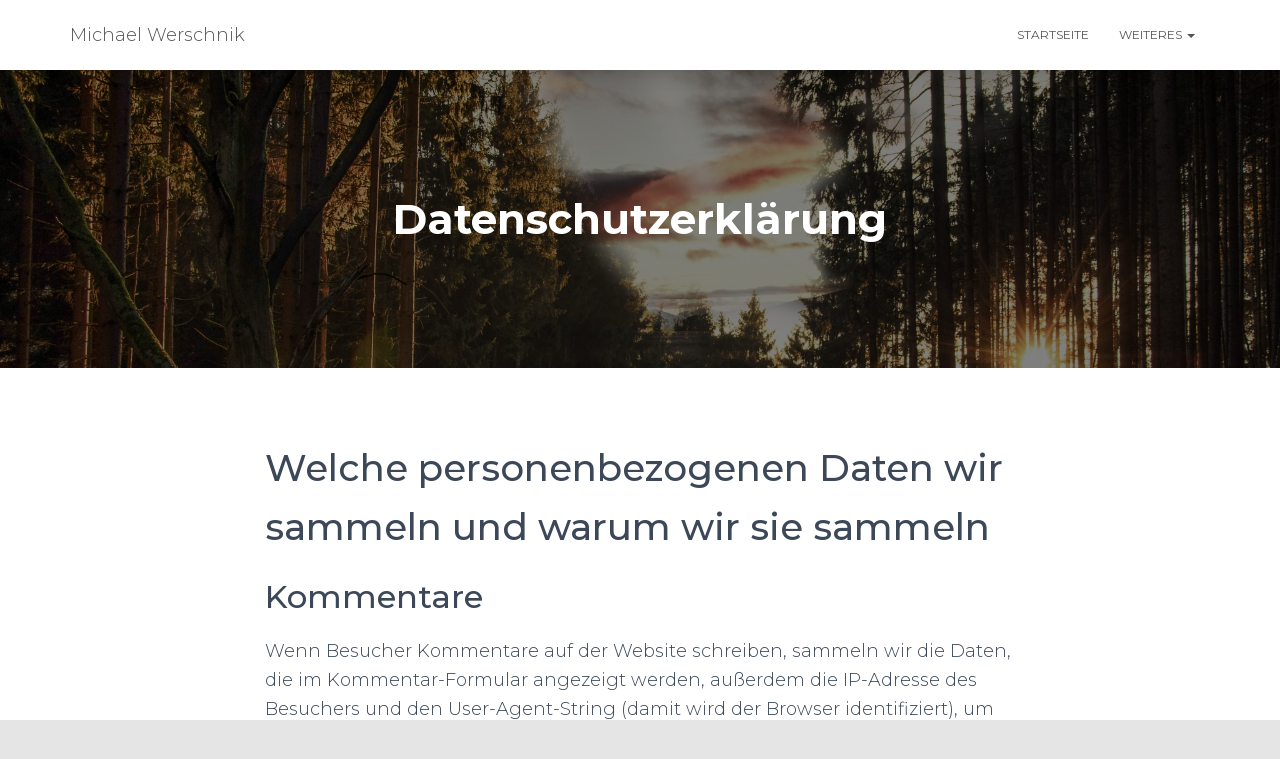

--- FILE ---
content_type: text/html; charset=UTF-8
request_url: https://www.werschnik.net/datenschutzerklaerung/
body_size: 26701
content:
<!DOCTYPE html><html lang="de"><head><meta charset='UTF-8'><meta name="viewport" content="width=device-width, initial-scale=1"><script data-cfasync="false" id="ao_optimized_gfonts_config">WebFontConfig={google:{families:["Roboto:300,400,500,700","Roboto Slab:400,700","Montserrat:300,400,500,700"] },classes:false, events:false, timeout:1500};</script><link rel="profile" href="https://gmpg.org/xfn/11"><link rel="pingback" href="https://www.werschnik.net/xmlrpc.php"><link media="all" href="https://www.werschnik.net/wp-content/cache/autoptimize/css/autoptimize_74a0154e3c35a2a9b29be2e7bc98c634.css" rel="stylesheet" /><title>Datenschutzerklärung &#8211; Michael Werschnik</title><meta name='robots' content='max-image-preview:large' /><link rel='dns-prefetch' href='//s.w.org' /><link href='https://fonts.gstatic.com' crossorigin='anonymous' rel='preconnect' /><link href='https://ajax.googleapis.com' rel='preconnect' /><link href='https://fonts.googleapis.com' rel='preconnect' /><link rel="alternate" type="application/rss+xml" title="Michael Werschnik &raquo; Feed" href="https://www.werschnik.net/feed/" /><link rel="alternate" type="application/rss+xml" title="Michael Werschnik &raquo; Kommentar-Feed" href="https://www.werschnik.net/comments/feed/" /><link rel="alternate" type="application/rss+xml" title="Michael Werschnik &raquo; Datenschutzerklärung-Kommentar-Feed" href="https://www.werschnik.net/datenschutzerklaerung/feed/" /> <script type="text/javascript">window._wpemojiSettings = {"baseUrl":"https:\/\/s.w.org\/images\/core\/emoji\/13.1.0\/72x72\/","ext":".png","svgUrl":"https:\/\/s.w.org\/images\/core\/emoji\/13.1.0\/svg\/","svgExt":".svg","source":{"concatemoji":"https:\/\/www.werschnik.net\/wp-includes\/js\/wp-emoji-release.min.js?ver=5.8.12"}};
			!function(e,a,t){var n,r,o,i=a.createElement("canvas"),p=i.getContext&&i.getContext("2d");function s(e,t){var a=String.fromCharCode;p.clearRect(0,0,i.width,i.height),p.fillText(a.apply(this,e),0,0);e=i.toDataURL();return p.clearRect(0,0,i.width,i.height),p.fillText(a.apply(this,t),0,0),e===i.toDataURL()}function c(e){var t=a.createElement("script");t.src=e,t.defer=t.type="text/javascript",a.getElementsByTagName("head")[0].appendChild(t)}for(o=Array("flag","emoji"),t.supports={everything:!0,everythingExceptFlag:!0},r=0;r<o.length;r++)t.supports[o[r]]=function(e){if(!p||!p.fillText)return!1;switch(p.textBaseline="top",p.font="600 32px Arial",e){case"flag":return s([127987,65039,8205,9895,65039],[127987,65039,8203,9895,65039])?!1:!s([55356,56826,55356,56819],[55356,56826,8203,55356,56819])&&!s([55356,57332,56128,56423,56128,56418,56128,56421,56128,56430,56128,56423,56128,56447],[55356,57332,8203,56128,56423,8203,56128,56418,8203,56128,56421,8203,56128,56430,8203,56128,56423,8203,56128,56447]);case"emoji":return!s([10084,65039,8205,55357,56613],[10084,65039,8203,55357,56613])}return!1}(o[r]),t.supports.everything=t.supports.everything&&t.supports[o[r]],"flag"!==o[r]&&(t.supports.everythingExceptFlag=t.supports.everythingExceptFlag&&t.supports[o[r]]);t.supports.everythingExceptFlag=t.supports.everythingExceptFlag&&!t.supports.flag,t.DOMReady=!1,t.readyCallback=function(){t.DOMReady=!0},t.supports.everything||(n=function(){t.readyCallback()},a.addEventListener?(a.addEventListener("DOMContentLoaded",n,!1),e.addEventListener("load",n,!1)):(e.attachEvent("onload",n),a.attachEvent("onreadystatechange",function(){"complete"===a.readyState&&t.readyCallback()})),(n=t.source||{}).concatemoji?c(n.concatemoji):n.wpemoji&&n.twemoji&&(c(n.twemoji),c(n.wpemoji)))}(window,document,window._wpemojiSettings);</script> <link rel='stylesheet' id='dashicons-css'  href='https://www.werschnik.net/wp-includes/css/dashicons.min.css?ver=5.8.12' type='text/css' media='all' /><link rel='preload' as='font'  id='wpzoom-social-icons-font-academicons-ttf-css'  href='https://www.werschnik.net/wp-content/plugins/social-icons-widget-by-wpzoom/assets/font/academicons.ttf?v=1.8.6'  type='font/ttf' crossorigin /><link rel='preload' as='font'  id='wpzoom-social-icons-font-academicons-woff-css'  href='https://www.werschnik.net/wp-content/plugins/social-icons-widget-by-wpzoom/assets/font/academicons.woff?v=1.8.6'  type='font/woff' crossorigin /><link rel='preload' as='font'  id='wpzoom-social-icons-font-fontawesome-3-ttf-css'  href='https://www.werschnik.net/wp-content/plugins/social-icons-widget-by-wpzoom/assets/font/fontawesome-webfont.ttf?v=4.7.0'  type='font/ttf' crossorigin /><link rel='preload' as='font'  id='wpzoom-social-icons-font-fontawesome-3-woff-css'  href='https://www.werschnik.net/wp-content/plugins/social-icons-widget-by-wpzoom/assets/font/fontawesome-webfont.woff?v=4.7.0'  type='font/woff' crossorigin /><link rel='preload' as='font'  id='wpzoom-social-icons-font-fontawesome-3-woff2-css'  href='https://www.werschnik.net/wp-content/plugins/social-icons-widget-by-wpzoom/assets/font/fontawesome-webfont.woff2?v=4.7.0'  type='font/woff2' crossorigin /><link rel='preload' as='font'  id='wpzoom-social-icons-font-genericons-ttf-css'  href='https://www.werschnik.net/wp-content/plugins/social-icons-widget-by-wpzoom/assets/font/Genericons.ttf'  type='font/ttf' crossorigin /><link rel='preload' as='font'  id='wpzoom-social-icons-font-genericons-woff-css'  href='https://www.werschnik.net/wp-content/plugins/social-icons-widget-by-wpzoom/assets/font/Genericons.woff'  type='font/woff' crossorigin /><link rel='preload' as='font'  id='wpzoom-social-icons-font-socicon-ttf-css'  href='https://www.werschnik.net/wp-content/plugins/social-icons-widget-by-wpzoom/assets/font/socicon.ttf?v=4.2.2'  type='font/ttf' crossorigin /><link rel='preload' as='font'  id='wpzoom-social-icons-font-socicon-woff-css'  href='https://www.werschnik.net/wp-content/plugins/social-icons-widget-by-wpzoom/assets/font/socicon.woff?v=4.2.2'  type='font/woff' crossorigin /> <script type='text/javascript' id='pirate-forms-custom-spam-js-extra'>var pf = {"spam":{"label":"I'm human!","value":"b9d4293ac4"}};</script> <script type='text/javascript' id='wpgdprc-front-js-js-extra'>var wpgdprcFront = {"ajaxUrl":"https:\/\/www.werschnik.net\/wp-admin\/admin-ajax.php","ajaxNonce":"0e18e2c768","ajaxArg":"security","pluginPrefix":"wpgdprc","blogId":"1","isMultiSite":"","locale":"de_DE","showModal":"","cookieName":"wpgdprc-consent","consentVersion":"","path":"\/","prefix":"wpgdprc"};</script> <link rel="https://api.w.org/" href="https://www.werschnik.net/wp-json/" /><link rel="alternate" type="application/json" href="https://www.werschnik.net/wp-json/wp/v2/pages/3" /><link rel="EditURI" type="application/rsd+xml" title="RSD" href="https://www.werschnik.net/xmlrpc.php?rsd" /><link rel="wlwmanifest" type="application/wlwmanifest+xml" href="https://www.werschnik.net/wp-includes/wlwmanifest.xml" /><meta name="generator" content="WordPress 5.8.12" /><link rel="canonical" href="https://www.werschnik.net/datenschutzerklaerung/" /><link rel='shortlink' href='https://www.werschnik.net/?p=3' /><link rel="alternate" type="application/json+oembed" href="https://www.werschnik.net/wp-json/oembed/1.0/embed?url=https%3A%2F%2Fwww.werschnik.net%2Fdatenschutzerklaerung%2F" /><link rel="alternate" type="text/xml+oembed" href="https://www.werschnik.net/wp-json/oembed/1.0/embed?url=https%3A%2F%2Fwww.werschnik.net%2Fdatenschutzerklaerung%2F&#038;format=xml" />  <script type="text/javascript">jQuery(function () {

		var mobileOnly = false;
		
		if (mobileOnly) {
			return;
		}

		jQuery.fn.getTitle = function () { // Copy the title of every IMG tag and add it to its parent A so that fancybox can show titles
			var arr = jQuery("a[data-fancybox]");
									jQuery.each(arr, function() {
										var title = jQuery(this).children("img").attr("title");
										 var caption = jQuery(this).next("figcaption").html();
                                        if(caption && title){jQuery(this).attr("title",title+" " + caption)}else if(title){ jQuery(this).attr("title",title);}else if(caption){jQuery(this).attr("title",caption);}
									});			}

		// Supported file extensions

				var thumbnails = jQuery("a:has(img)").not(".nolightbox").not('.envira-gallery-link').not('.ngg-simplelightbox').filter(function () {
			return /\.(jpe?g|png|gif|mp4|webp|bmp|pdf)(\?[^/]*)*$/i.test(jQuery(this).attr('href'))
		});
		

		// Add data-type iframe for links that are not images or videos.
		var iframeLinks = jQuery('.fancyboxforwp').filter(function () {
			return !/\.(jpe?g|png|gif|mp4|webp|bmp|pdf)(\?[^/]*)*$/i.test(jQuery(this).attr('href'))
		}).filter(function () {
			return !/vimeo|youtube/i.test(jQuery(this).attr('href'))
		});
		iframeLinks.attr({"data-type": "iframe"}).getTitle();

				// Gallery All
		thumbnails.addClass("fancyboxforwp").attr("data-fancybox", "gallery").getTitle();
		iframeLinks.attr({"data-fancybox": "gallery"}).getTitle();

		// Gallery type NONE
		
		// Call fancybox and apply it on any link with a rel atribute that starts with "fancybox", with the options set on the admin panel
		jQuery("a.fancyboxforwp").fancyboxforwp({
			loop: false,
			smallBtn: true,
			zoomOpacity: "auto",
			animationEffect: "fade",
			animationDuration: 500,
			transitionEffect: "fade",
			transitionDuration: "300",
			overlayShow: true,
			overlayOpacity: "0.3",
			titleShow: true,
			titlePosition: "inside",
			keyboard: true,
			showCloseButton: true,
			arrows: true,
			clickContent:false,
			clickSlide: "close",
			mobile: {
				clickContent: function (current, event) {
					return current.type === "image" ? "toggleControls" : false;
				},
				clickSlide: function (current, event) {
					return current.type === "image" ? "close" : "close";
				},
			},
			wheel: false,
			toolbar: true,
			preventCaptionOverlap: true,
			onInit: function() { },			onDeactivate
	: function() { },		beforeClose: function() { },			afterShow: function(instance) { jQuery( ".fancybox-image" ).on("click", function( ){ ( instance.isScaledDown() ) ? instance.scaleToActual() : instance.scaleToFit() }) },				afterClose: function() { },					caption : function( instance, item ) {var title ="";if("undefined" != typeof jQuery(this).context ){var title = jQuery(this).context.title;} else { var title = ("undefined" != typeof jQuery(this).attr("title")) ? jQuery(this).attr("title") : false;}var caption = jQuery(this).data('caption') || '';if ( item.type === 'image' && title.length ) {caption = (caption.length ? caption + '<br />' : '') + '<p class="caption-title">'+title+'</p>' ;}return caption;},
		afterLoad : function( instance, current ) {current.$content.append('<div class=\"fancybox-custom-caption inside-caption\" style=\" position: absolute;left:0;right:0;color:#000;margin:0 auto;bottom:0;text-align:center;background-color:#FFFFFF \">' + current.opts.caption + '</div>');},
			})
		;

			})</script> <meta name="google-site-verification" content="g610k5Q00dBiwcgyWTXp5ulaklhSPGLYsF4C1wkx6f0" /> <style type="text/css" id="custom-background-css">body.custom-background { background-image: url("https://www.werschnik.net/wp-content/uploads/2018/06/794782_original_R_by_Peter-Hill_pixelio.de_.jpg"); background-position: left top; background-size: contain; background-repeat: repeat; background-attachment: scroll; }</style><link rel="amphtml" href="https://www.werschnik.net/datenschutzerklaerung/?amp=1"><link rel="icon" href="https://www.werschnik.net/wp-content/uploads/2018/06/cropped-logo_favicon-32x32.png" sizes="32x32" /><link rel="icon" href="https://www.werschnik.net/wp-content/uploads/2018/06/cropped-logo_favicon-192x192.png" sizes="192x192" /><link rel="apple-touch-icon" href="https://www.werschnik.net/wp-content/uploads/2018/06/cropped-logo_favicon-180x180.png" /><meta name="msapplication-TileImage" content="https://www.werschnik.net/wp-content/uploads/2018/06/cropped-logo_favicon-270x270.png" /> <noscript><style id="rocket-lazyload-nojs-css">.rll-youtube-player, [data-lazy-src]{display:none !important;}</style></noscript><script data-cfasync="false" id="ao_optimized_gfonts_webfontloader">(function() {var wf = document.createElement('script');wf.src='https://ajax.googleapis.com/ajax/libs/webfont/1/webfont.js';wf.type='text/javascript';wf.async='true';var s=document.getElementsByTagName('script')[0];s.parentNode.insertBefore(wf, s);})();</script></head><body class="privacy-policy page-template-default page page-id-3 custom-background blog-post header-layout-default"><div class="wrapper  default "><header class="header "><div style="display: none"></div><nav class="navbar navbar-default navbar-fixed-top  hestia_left navbar-not-transparent"><div class="container"><div class="navbar-header"><div class="title-logo-wrapper"> <a class="navbar-brand" href="https://www.werschnik.net/"
 title="Michael Werschnik"><p>Michael Werschnik</p></a></div><div class="navbar-toggle-wrapper"> <button type="button" class="navbar-toggle" data-toggle="collapse" data-target="#main-navigation"> <span class="icon-bar"></span> <span class="icon-bar"></span> <span class="icon-bar"></span> <span class="sr-only">Navigation umschalten</span> </button></div></div><div id="main-navigation" class="collapse navbar-collapse"><ul id="menu-primen" class="nav navbar-nav"><li id="menu-item-35" class="menu-item menu-item-type-custom menu-item-object-custom menu-item-35"><a title="Startseite" href="http://test.werschnik.info">Startseite</a></li><li id="menu-item-116" class="menu-item menu-item-type-post_type menu-item-object-page menu-item-home menu-item-has-children menu-item-116 dropdown"><a title="Weiteres" href="https://www.werschnik.net/" class="dropdown-toggle">Weiteres <span class="caret-wrap"><span class="caret"><svg aria-hidden="true" focusable="false" data-prefix="fas" data-icon="chevron-down" class="svg-inline--fa fa-chevron-down fa-w-14" role="img" xmlns="http://www.w3.org/2000/svg" viewBox="0 0 448 512"><path d="M207.029 381.476L12.686 187.132c-9.373-9.373-9.373-24.569 0-33.941l22.667-22.667c9.357-9.357 24.522-9.375 33.901-.04L224 284.505l154.745-154.021c9.379-9.335 24.544-9.317 33.901.04l22.667 22.667c9.373 9.373 9.373 24.569 0 33.941L240.971 381.476c-9.373 9.372-24.569 9.372-33.942 0z"></path></svg></span></span></a><ul role="menu" class="dropdown-menu"><li id="menu-item-114" class="menu-item menu-item-type-post_type menu-item-object-page menu-item-114"><a title="Klima-Split-Anlagen im Hausgebrauch." href="https://www.werschnik.net/klima-split-anlagen-im-hausgebrauch/">Klima-Split-Anlagen im Hausgebrauch.</a></li></ul></li></ul></div></div></nav></header><div id="primary" class=" page-header header-small" data-parallax="active" ><div class="container"><div class="row"><div class="col-md-10 col-md-offset-1 text-center"><h1 class="hestia-title ">Datenschutzerklärung</h1></div></div></div><div class="header-filter"></div></div><div class="main "><div class="blog-post "><div class="container"><article id="post-3" class="section section-text"><div class="row"><div class="col-md-8 page-content-wrap  col-md-offset-2"><h2>Welche personenbezogenen Daten wir sammeln und warum wir sie sammeln</h2><h3>Kommentare</h3><p>Wenn Besucher Kommentare auf der Website schreiben, sammeln wir die Daten, die im Kommentar-Formular angezeigt werden, außerdem die IP-Adresse des Besuchers und den User-Agent-String (damit wird der Browser identifiziert), um die Erkennung von Spam zu unterstützen.</p><p>Aus deiner E-Mail-Adresse kann eine anonymisierte Zeichenfolge erstellt (auch Hash genannt) und dem Gravatar-Dienst übergeben werden, um zu prüfen, ob du diesen benutzt. Die Datenschutzerklärung des Gravatar-Dienstes findest du hier: https://automattic.com/privacy/. Nachdem dein Kommentar freigegeben wurde, ist dein Profilbild öffentlich im Kontext deines Kommentars sichtbar.</p><h3>Medien</h3><p>Wenn du ein registrierter Benutzer bist und Fotos auf diese Website lädst, solltest du vermeiden, Fotos mit einem EXIF-GPS-Standort hochzuladen. Besucher dieser Website könnten Fotos, die auf dieser Website gespeichert sind, herunterladen und deren Standort-Informationen extrahieren.</p><h3>Kontaktformulare</h3><h3>Cookies</h3><p>Wenn du einen Kommentar auf unserer Website schreibst, kann das eine Einwilligung sein, deinen Namen, E-Mail-Adresse und Website in Cookies zu speichern. Dies ist eine Komfortfunktion, damit du nicht, wenn du einen weiteren Kommentar schreibst, all diese Daten erneut eingeben musst. Diese Cookies werden ein Jahr lang gespeichert.</p><p>Falls du ein Konto hast und dich auf dieser Website anmeldest, werden wir ein temporäres Cookie setzen, um festzustellen, ob dein Browser Cookies akzeptiert. Dieses Cookie enthält keine personenbezogenen Daten und wird verworfen, wenn du deinen Browser schließt.</p><p>Wenn du dich anmeldest, werden wir einige Cookies einrichten, um deine Anmeldeinformationen und Anzeigeoptionen zu speichern. Anmelde-Cookies verfallen nach zwei Tagen und Cookies für die Anzeigeoptionen nach einem Jahr. Falls du bei der Anmeldung „Angemeldet bleiben“ auswählst, wird deine Anmeldung zwei Wochen lang aufrechterhalten. Mit der Abmeldung aus deinem Konto werden die Anmelde-Cookies gelöscht.</p><p>Wenn du einen Artikel bearbeitest oder veröffentlichst, wird ein zusätzlicher Cookie in deinem Browser gespeichert. Dieser Cookie enthält keine personenbezogenen Daten und verweist nur auf die Beitrags-ID des Artikels, den du gerade bearbeitet hast. Der Cookie verfällt nach einem Tag.</p><h3>Eingebettete Inhalte von anderen Websites</h3><p>Beiträge auf dieser Website können eingebettete Inhalte beinhalten (z. B. Videos, Bilder, Beiträge etc.). Eingebettete Inhalte von anderen Websites verhalten sich exakt so, als ob der Besucher die andere Website besucht hätte.</p><p>Diese Websites können Daten über dich sammeln, Cookies benutzen, zusätzliche Tracking-Dienste von Dritten einbetten und deine Interaktion mit diesem eingebetteten Inhalt aufzeichnen, inklusive deiner Interaktion mit dem eingebetteten Inhalt, falls du ein Konto hast und auf dieser Website angemeldet bist.</p><h3>Analysedienste</h3><p><span>Diese Website benutzt Matomo eine Open-Source-Software zur statistischen Auswertung der Besucherzugriffe. Matomo verwendet sog. „Cookies“, Textdateien, die auf Ihrem Computer gespeichert werden und die eine Analyse der Benutzung der Website durch Sie ermöglichen. Die durch den Cookie erzeugten Informationen über Ihre Benutzung dieses Internetangebotes werden auf dem Server des Anbieters in Deutschland gespeichert. Die IP-Adresse wird sofort nach der Verarbeitung und vor deren Speicherung anonymisiert. Sie können die Installation der Cookies durch eine entsprechende Einstellung Ihrer Browser-Software verhindern; wir weisen Sie jedoch darauf hin, dass Sie in diesem Fall gegebenenfalls nicht sämtliche Funktionen dieser Website vollumfänglich nutzen können.</span></p><h2>Wie lange wir deine Daten speichern</h2><p>Wenn du einen Kommentar schreibst, wird dieser inklusive Metadaten zeitlich unbegrenzt gespeichert. Auf diese Art können wir Folgekommentare automatisch erkennen und freigeben, anstelle sie in einer Moderations-Warteschlange festzuhalten.</p><p>Für Benutzer, die sich auf unserer Website registrieren, speichern wir zusätzlich die persönlichen Informationen, die sie in ihren Benutzerprofilen angeben. Alle Benutzer können jederzeit ihre persönlichen Informationen einsehen, verändern oder löschen (der Benutzername kann nicht verändert werden). Administratoren der Website können diese Informationen ebenfalls einsehen und verändern.</p><h2>Welche Rechte du an deinen Daten hast</h2><p>Wenn du ein Konto auf dieser Website besitzt oder Kommentare geschrieben hast, kannst du einen Export deiner personenbezogenen Daten bei uns anfordern, inklusive aller Daten, die du uns mitgeteilt hast. Darüber hinaus kannst du die Löschung aller personenbezogenen Daten, die wir von dir gespeichert haben, anfordern. Dies umfasst nicht die Daten, die wir aufgrund administrativer, rechtlicher oder sicherheitsrelevanter Notwendigkeiten aufbewahren müssen.</p><h2>Wohin wir deine Daten senden</h2><p>Besucher-Kommentare könnten von einem automatisierten Dienst zur Spam-Erkennung untersucht werden.</p><p>Aufrufe: 38855</p></div></div></article></div></div><footer class="footer footer-black footer-big"><div class="container"><div class="content"><div class="row"><div class="col-md-4"><div id="text-3" class="widget widget_text"><div class="textwidget"><p>Bilder von: Peter Hill  / pixelio.de</p></div></div></div><div class="col-md-4"><div id="text-7" class="widget widget_text"><div class="textwidget"></div></div></div><div class="col-md-4"><div id="zoom-social-icons-widget-3" class="widget zoom-social-icons-widget"><ul class="zoom-social-icons-list zoom-social-icons-list--with-canvas zoom-social-icons-list--rounded zoom-social-icons-list--no-labels"><li class="zoom-social_icons-list__item"> <a class="zoom-social_icons-list__link" href="https://twitter.com/MWerschnik" target="_blank" > <span class="screen-reader-text">twitter</span> <span class="zoom-social_icons-list-span social-icon socicon socicon-twitter" data-hover-rule="background-color" data-hover-color="#81d742" style="background-color : #efc600; font-size: 18px; padding:8px" ></span> </a></li><li class="zoom-social_icons-list__item"> <a class="zoom-social_icons-list__link" href="https://www.facebook.com/michael.werschnik" target="_blank" > <span class="screen-reader-text">facebook</span> <span class="zoom-social_icons-list-span social-icon socicon socicon-facebook" data-hover-rule="background-color" data-hover-color="#81d742" style="background-color : #efc600; font-size: 18px; padding:8px" ></span> </a></li><li class="zoom-social_icons-list__item"> <a class="zoom-social_icons-list__link" href="" target="_blank" > <span class="screen-reader-text">skype</span> <span class="zoom-social_icons-list-span social-icon socicon socicon-skype" data-hover-rule="background-color" data-hover-color="#81d742" style="background-color : #efc600; font-size: 18px; padding:8px" ></span> </a></li><li class="zoom-social_icons-list__item"> <a class="zoom-social_icons-list__link" href="mailto:michael@werschnik.net" target="_blank" > <span class="screen-reader-text">mail</span> <span class="zoom-social_icons-list-span social-icon socicon socicon-mail" data-hover-rule="background-color" data-hover-color="#81d742" style="background-color : #efc600; font-size: 18px; padding:8px" ></span> </a></li></ul></div></div></div></div><hr/><div class="hestia-bottom-footer-content"><ul id="menu-footer" class="footer-menu pull-left"><li id="menu-item-33" class="menu-item menu-item-type-custom menu-item-object-custom menu-item-33"><a href="http://test.werschnik.info">Startseite</a></li><li id="menu-item-41" class="menu-item menu-item-type-post_type menu-item-object-page menu-item-41"><a href="https://www.werschnik.net/impressum/">Impressum</a></li><li id="menu-item-42" class="menu-item menu-item-type-post_type menu-item-object-page menu-item-privacy-policy current-menu-item page_item page-item-3 current_page_item menu-item-42"><a href="https://www.werschnik.net/datenschutzerklaerung/" aria-current="page">Datenschutzerklärung</a></li></ul><div class="copyright pull-right"> Hestia | Entwickelt von <a href="https://themeisle.com" rel="nofollow">ThemeIsle</a></div></div></div></footer></div></div> <script type='text/javascript' id='hestia_scripts-js-extra'>var requestpost = {"ajaxurl":"https:\/\/www.werschnik.net\/wp-admin\/admin-ajax.php","disable_autoslide":"","masonry":""};</script> <script>window.lazyLoadOptions = {
                elements_selector: "img[data-lazy-src],.rocket-lazyload,iframe[data-lazy-src]",
                data_src: "lazy-src",
                data_srcset: "lazy-srcset",
                data_sizes: "lazy-sizes",
                class_loading: "lazyloading",
                class_loaded: "lazyloaded",
                threshold: 300,
                callback_loaded: function(element) {
                    if ( element.tagName === "IFRAME" && element.dataset.rocketLazyload == "fitvidscompatible" ) {
                        if (element.classList.contains("lazyloaded") ) {
                            if (typeof window.jQuery != "undefined") {
                                if (jQuery.fn.fitVids) {
                                    jQuery(element).parent().fitVids();
                                }
                            }
                        }
                    }
                }};
        window.addEventListener('LazyLoad::Initialized', function (e) {
            var lazyLoadInstance = e.detail.instance;

            if (window.MutationObserver) {
                var observer = new MutationObserver(function(mutations) {
                    var image_count = 0;
                    var iframe_count = 0;
                    var rocketlazy_count = 0;

                    mutations.forEach(function(mutation) {
                        for (i = 0; i < mutation.addedNodes.length; i++) {
                            if (typeof mutation.addedNodes[i].getElementsByTagName !== 'function') {
                                return;
                            }

                           if (typeof mutation.addedNodes[i].getElementsByClassName !== 'function') {
                                return;
                            }

                            images = mutation.addedNodes[i].getElementsByTagName('img');
                            is_image = mutation.addedNodes[i].tagName == "IMG";
                            iframes = mutation.addedNodes[i].getElementsByTagName('iframe');
                            is_iframe = mutation.addedNodes[i].tagName == "IFRAME";
                            rocket_lazy = mutation.addedNodes[i].getElementsByClassName('rocket-lazyload');

                            image_count += images.length;
			                iframe_count += iframes.length;
			                rocketlazy_count += rocket_lazy.length;

                            if(is_image){
                                image_count += 1;
                            }

                            if(is_iframe){
                                iframe_count += 1;
                            }
                        }
                    } );

                    if(image_count > 0 || iframe_count > 0 || rocketlazy_count > 0){
                        lazyLoadInstance.update();
                    }
                } );

                var b      = document.getElementsByTagName("body")[0];
                var config = { childList: true, subtree: true };

                observer.observe(b, config);
            }
        }, false);</script><script defer src="https://www.werschnik.net/wp-content/cache/autoptimize/js/autoptimize_1015214e854c3e996b218fcfce3b9410.js"></script></body></html>